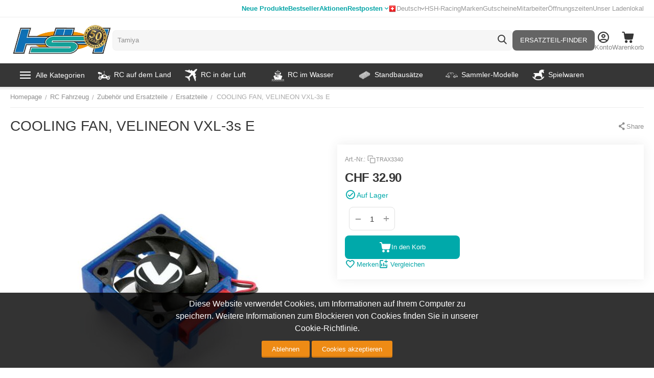

--- FILE ---
content_type: text/html; charset=utf-8
request_url: https://www.google.com/recaptcha/api2/anchor?ar=1&k=6Ldq6iweAAAAAHlqYSPAQ5pXJDGRTE1-Bpb9lSYE&co=aHR0cHM6Ly93d3cuaG9iYnlzaG9wLmNoOjQ0Mw..&hl=en&v=PoyoqOPhxBO7pBk68S4YbpHZ&size=invisible&anchor-ms=20000&execute-ms=30000&cb=xngtbk6yv0a1
body_size: 48886
content:
<!DOCTYPE HTML><html dir="ltr" lang="en"><head><meta http-equiv="Content-Type" content="text/html; charset=UTF-8">
<meta http-equiv="X-UA-Compatible" content="IE=edge">
<title>reCAPTCHA</title>
<style type="text/css">
/* cyrillic-ext */
@font-face {
  font-family: 'Roboto';
  font-style: normal;
  font-weight: 400;
  font-stretch: 100%;
  src: url(//fonts.gstatic.com/s/roboto/v48/KFO7CnqEu92Fr1ME7kSn66aGLdTylUAMa3GUBHMdazTgWw.woff2) format('woff2');
  unicode-range: U+0460-052F, U+1C80-1C8A, U+20B4, U+2DE0-2DFF, U+A640-A69F, U+FE2E-FE2F;
}
/* cyrillic */
@font-face {
  font-family: 'Roboto';
  font-style: normal;
  font-weight: 400;
  font-stretch: 100%;
  src: url(//fonts.gstatic.com/s/roboto/v48/KFO7CnqEu92Fr1ME7kSn66aGLdTylUAMa3iUBHMdazTgWw.woff2) format('woff2');
  unicode-range: U+0301, U+0400-045F, U+0490-0491, U+04B0-04B1, U+2116;
}
/* greek-ext */
@font-face {
  font-family: 'Roboto';
  font-style: normal;
  font-weight: 400;
  font-stretch: 100%;
  src: url(//fonts.gstatic.com/s/roboto/v48/KFO7CnqEu92Fr1ME7kSn66aGLdTylUAMa3CUBHMdazTgWw.woff2) format('woff2');
  unicode-range: U+1F00-1FFF;
}
/* greek */
@font-face {
  font-family: 'Roboto';
  font-style: normal;
  font-weight: 400;
  font-stretch: 100%;
  src: url(//fonts.gstatic.com/s/roboto/v48/KFO7CnqEu92Fr1ME7kSn66aGLdTylUAMa3-UBHMdazTgWw.woff2) format('woff2');
  unicode-range: U+0370-0377, U+037A-037F, U+0384-038A, U+038C, U+038E-03A1, U+03A3-03FF;
}
/* math */
@font-face {
  font-family: 'Roboto';
  font-style: normal;
  font-weight: 400;
  font-stretch: 100%;
  src: url(//fonts.gstatic.com/s/roboto/v48/KFO7CnqEu92Fr1ME7kSn66aGLdTylUAMawCUBHMdazTgWw.woff2) format('woff2');
  unicode-range: U+0302-0303, U+0305, U+0307-0308, U+0310, U+0312, U+0315, U+031A, U+0326-0327, U+032C, U+032F-0330, U+0332-0333, U+0338, U+033A, U+0346, U+034D, U+0391-03A1, U+03A3-03A9, U+03B1-03C9, U+03D1, U+03D5-03D6, U+03F0-03F1, U+03F4-03F5, U+2016-2017, U+2034-2038, U+203C, U+2040, U+2043, U+2047, U+2050, U+2057, U+205F, U+2070-2071, U+2074-208E, U+2090-209C, U+20D0-20DC, U+20E1, U+20E5-20EF, U+2100-2112, U+2114-2115, U+2117-2121, U+2123-214F, U+2190, U+2192, U+2194-21AE, U+21B0-21E5, U+21F1-21F2, U+21F4-2211, U+2213-2214, U+2216-22FF, U+2308-230B, U+2310, U+2319, U+231C-2321, U+2336-237A, U+237C, U+2395, U+239B-23B7, U+23D0, U+23DC-23E1, U+2474-2475, U+25AF, U+25B3, U+25B7, U+25BD, U+25C1, U+25CA, U+25CC, U+25FB, U+266D-266F, U+27C0-27FF, U+2900-2AFF, U+2B0E-2B11, U+2B30-2B4C, U+2BFE, U+3030, U+FF5B, U+FF5D, U+1D400-1D7FF, U+1EE00-1EEFF;
}
/* symbols */
@font-face {
  font-family: 'Roboto';
  font-style: normal;
  font-weight: 400;
  font-stretch: 100%;
  src: url(//fonts.gstatic.com/s/roboto/v48/KFO7CnqEu92Fr1ME7kSn66aGLdTylUAMaxKUBHMdazTgWw.woff2) format('woff2');
  unicode-range: U+0001-000C, U+000E-001F, U+007F-009F, U+20DD-20E0, U+20E2-20E4, U+2150-218F, U+2190, U+2192, U+2194-2199, U+21AF, U+21E6-21F0, U+21F3, U+2218-2219, U+2299, U+22C4-22C6, U+2300-243F, U+2440-244A, U+2460-24FF, U+25A0-27BF, U+2800-28FF, U+2921-2922, U+2981, U+29BF, U+29EB, U+2B00-2BFF, U+4DC0-4DFF, U+FFF9-FFFB, U+10140-1018E, U+10190-1019C, U+101A0, U+101D0-101FD, U+102E0-102FB, U+10E60-10E7E, U+1D2C0-1D2D3, U+1D2E0-1D37F, U+1F000-1F0FF, U+1F100-1F1AD, U+1F1E6-1F1FF, U+1F30D-1F30F, U+1F315, U+1F31C, U+1F31E, U+1F320-1F32C, U+1F336, U+1F378, U+1F37D, U+1F382, U+1F393-1F39F, U+1F3A7-1F3A8, U+1F3AC-1F3AF, U+1F3C2, U+1F3C4-1F3C6, U+1F3CA-1F3CE, U+1F3D4-1F3E0, U+1F3ED, U+1F3F1-1F3F3, U+1F3F5-1F3F7, U+1F408, U+1F415, U+1F41F, U+1F426, U+1F43F, U+1F441-1F442, U+1F444, U+1F446-1F449, U+1F44C-1F44E, U+1F453, U+1F46A, U+1F47D, U+1F4A3, U+1F4B0, U+1F4B3, U+1F4B9, U+1F4BB, U+1F4BF, U+1F4C8-1F4CB, U+1F4D6, U+1F4DA, U+1F4DF, U+1F4E3-1F4E6, U+1F4EA-1F4ED, U+1F4F7, U+1F4F9-1F4FB, U+1F4FD-1F4FE, U+1F503, U+1F507-1F50B, U+1F50D, U+1F512-1F513, U+1F53E-1F54A, U+1F54F-1F5FA, U+1F610, U+1F650-1F67F, U+1F687, U+1F68D, U+1F691, U+1F694, U+1F698, U+1F6AD, U+1F6B2, U+1F6B9-1F6BA, U+1F6BC, U+1F6C6-1F6CF, U+1F6D3-1F6D7, U+1F6E0-1F6EA, U+1F6F0-1F6F3, U+1F6F7-1F6FC, U+1F700-1F7FF, U+1F800-1F80B, U+1F810-1F847, U+1F850-1F859, U+1F860-1F887, U+1F890-1F8AD, U+1F8B0-1F8BB, U+1F8C0-1F8C1, U+1F900-1F90B, U+1F93B, U+1F946, U+1F984, U+1F996, U+1F9E9, U+1FA00-1FA6F, U+1FA70-1FA7C, U+1FA80-1FA89, U+1FA8F-1FAC6, U+1FACE-1FADC, U+1FADF-1FAE9, U+1FAF0-1FAF8, U+1FB00-1FBFF;
}
/* vietnamese */
@font-face {
  font-family: 'Roboto';
  font-style: normal;
  font-weight: 400;
  font-stretch: 100%;
  src: url(//fonts.gstatic.com/s/roboto/v48/KFO7CnqEu92Fr1ME7kSn66aGLdTylUAMa3OUBHMdazTgWw.woff2) format('woff2');
  unicode-range: U+0102-0103, U+0110-0111, U+0128-0129, U+0168-0169, U+01A0-01A1, U+01AF-01B0, U+0300-0301, U+0303-0304, U+0308-0309, U+0323, U+0329, U+1EA0-1EF9, U+20AB;
}
/* latin-ext */
@font-face {
  font-family: 'Roboto';
  font-style: normal;
  font-weight: 400;
  font-stretch: 100%;
  src: url(//fonts.gstatic.com/s/roboto/v48/KFO7CnqEu92Fr1ME7kSn66aGLdTylUAMa3KUBHMdazTgWw.woff2) format('woff2');
  unicode-range: U+0100-02BA, U+02BD-02C5, U+02C7-02CC, U+02CE-02D7, U+02DD-02FF, U+0304, U+0308, U+0329, U+1D00-1DBF, U+1E00-1E9F, U+1EF2-1EFF, U+2020, U+20A0-20AB, U+20AD-20C0, U+2113, U+2C60-2C7F, U+A720-A7FF;
}
/* latin */
@font-face {
  font-family: 'Roboto';
  font-style: normal;
  font-weight: 400;
  font-stretch: 100%;
  src: url(//fonts.gstatic.com/s/roboto/v48/KFO7CnqEu92Fr1ME7kSn66aGLdTylUAMa3yUBHMdazQ.woff2) format('woff2');
  unicode-range: U+0000-00FF, U+0131, U+0152-0153, U+02BB-02BC, U+02C6, U+02DA, U+02DC, U+0304, U+0308, U+0329, U+2000-206F, U+20AC, U+2122, U+2191, U+2193, U+2212, U+2215, U+FEFF, U+FFFD;
}
/* cyrillic-ext */
@font-face {
  font-family: 'Roboto';
  font-style: normal;
  font-weight: 500;
  font-stretch: 100%;
  src: url(//fonts.gstatic.com/s/roboto/v48/KFO7CnqEu92Fr1ME7kSn66aGLdTylUAMa3GUBHMdazTgWw.woff2) format('woff2');
  unicode-range: U+0460-052F, U+1C80-1C8A, U+20B4, U+2DE0-2DFF, U+A640-A69F, U+FE2E-FE2F;
}
/* cyrillic */
@font-face {
  font-family: 'Roboto';
  font-style: normal;
  font-weight: 500;
  font-stretch: 100%;
  src: url(//fonts.gstatic.com/s/roboto/v48/KFO7CnqEu92Fr1ME7kSn66aGLdTylUAMa3iUBHMdazTgWw.woff2) format('woff2');
  unicode-range: U+0301, U+0400-045F, U+0490-0491, U+04B0-04B1, U+2116;
}
/* greek-ext */
@font-face {
  font-family: 'Roboto';
  font-style: normal;
  font-weight: 500;
  font-stretch: 100%;
  src: url(//fonts.gstatic.com/s/roboto/v48/KFO7CnqEu92Fr1ME7kSn66aGLdTylUAMa3CUBHMdazTgWw.woff2) format('woff2');
  unicode-range: U+1F00-1FFF;
}
/* greek */
@font-face {
  font-family: 'Roboto';
  font-style: normal;
  font-weight: 500;
  font-stretch: 100%;
  src: url(//fonts.gstatic.com/s/roboto/v48/KFO7CnqEu92Fr1ME7kSn66aGLdTylUAMa3-UBHMdazTgWw.woff2) format('woff2');
  unicode-range: U+0370-0377, U+037A-037F, U+0384-038A, U+038C, U+038E-03A1, U+03A3-03FF;
}
/* math */
@font-face {
  font-family: 'Roboto';
  font-style: normal;
  font-weight: 500;
  font-stretch: 100%;
  src: url(//fonts.gstatic.com/s/roboto/v48/KFO7CnqEu92Fr1ME7kSn66aGLdTylUAMawCUBHMdazTgWw.woff2) format('woff2');
  unicode-range: U+0302-0303, U+0305, U+0307-0308, U+0310, U+0312, U+0315, U+031A, U+0326-0327, U+032C, U+032F-0330, U+0332-0333, U+0338, U+033A, U+0346, U+034D, U+0391-03A1, U+03A3-03A9, U+03B1-03C9, U+03D1, U+03D5-03D6, U+03F0-03F1, U+03F4-03F5, U+2016-2017, U+2034-2038, U+203C, U+2040, U+2043, U+2047, U+2050, U+2057, U+205F, U+2070-2071, U+2074-208E, U+2090-209C, U+20D0-20DC, U+20E1, U+20E5-20EF, U+2100-2112, U+2114-2115, U+2117-2121, U+2123-214F, U+2190, U+2192, U+2194-21AE, U+21B0-21E5, U+21F1-21F2, U+21F4-2211, U+2213-2214, U+2216-22FF, U+2308-230B, U+2310, U+2319, U+231C-2321, U+2336-237A, U+237C, U+2395, U+239B-23B7, U+23D0, U+23DC-23E1, U+2474-2475, U+25AF, U+25B3, U+25B7, U+25BD, U+25C1, U+25CA, U+25CC, U+25FB, U+266D-266F, U+27C0-27FF, U+2900-2AFF, U+2B0E-2B11, U+2B30-2B4C, U+2BFE, U+3030, U+FF5B, U+FF5D, U+1D400-1D7FF, U+1EE00-1EEFF;
}
/* symbols */
@font-face {
  font-family: 'Roboto';
  font-style: normal;
  font-weight: 500;
  font-stretch: 100%;
  src: url(//fonts.gstatic.com/s/roboto/v48/KFO7CnqEu92Fr1ME7kSn66aGLdTylUAMaxKUBHMdazTgWw.woff2) format('woff2');
  unicode-range: U+0001-000C, U+000E-001F, U+007F-009F, U+20DD-20E0, U+20E2-20E4, U+2150-218F, U+2190, U+2192, U+2194-2199, U+21AF, U+21E6-21F0, U+21F3, U+2218-2219, U+2299, U+22C4-22C6, U+2300-243F, U+2440-244A, U+2460-24FF, U+25A0-27BF, U+2800-28FF, U+2921-2922, U+2981, U+29BF, U+29EB, U+2B00-2BFF, U+4DC0-4DFF, U+FFF9-FFFB, U+10140-1018E, U+10190-1019C, U+101A0, U+101D0-101FD, U+102E0-102FB, U+10E60-10E7E, U+1D2C0-1D2D3, U+1D2E0-1D37F, U+1F000-1F0FF, U+1F100-1F1AD, U+1F1E6-1F1FF, U+1F30D-1F30F, U+1F315, U+1F31C, U+1F31E, U+1F320-1F32C, U+1F336, U+1F378, U+1F37D, U+1F382, U+1F393-1F39F, U+1F3A7-1F3A8, U+1F3AC-1F3AF, U+1F3C2, U+1F3C4-1F3C6, U+1F3CA-1F3CE, U+1F3D4-1F3E0, U+1F3ED, U+1F3F1-1F3F3, U+1F3F5-1F3F7, U+1F408, U+1F415, U+1F41F, U+1F426, U+1F43F, U+1F441-1F442, U+1F444, U+1F446-1F449, U+1F44C-1F44E, U+1F453, U+1F46A, U+1F47D, U+1F4A3, U+1F4B0, U+1F4B3, U+1F4B9, U+1F4BB, U+1F4BF, U+1F4C8-1F4CB, U+1F4D6, U+1F4DA, U+1F4DF, U+1F4E3-1F4E6, U+1F4EA-1F4ED, U+1F4F7, U+1F4F9-1F4FB, U+1F4FD-1F4FE, U+1F503, U+1F507-1F50B, U+1F50D, U+1F512-1F513, U+1F53E-1F54A, U+1F54F-1F5FA, U+1F610, U+1F650-1F67F, U+1F687, U+1F68D, U+1F691, U+1F694, U+1F698, U+1F6AD, U+1F6B2, U+1F6B9-1F6BA, U+1F6BC, U+1F6C6-1F6CF, U+1F6D3-1F6D7, U+1F6E0-1F6EA, U+1F6F0-1F6F3, U+1F6F7-1F6FC, U+1F700-1F7FF, U+1F800-1F80B, U+1F810-1F847, U+1F850-1F859, U+1F860-1F887, U+1F890-1F8AD, U+1F8B0-1F8BB, U+1F8C0-1F8C1, U+1F900-1F90B, U+1F93B, U+1F946, U+1F984, U+1F996, U+1F9E9, U+1FA00-1FA6F, U+1FA70-1FA7C, U+1FA80-1FA89, U+1FA8F-1FAC6, U+1FACE-1FADC, U+1FADF-1FAE9, U+1FAF0-1FAF8, U+1FB00-1FBFF;
}
/* vietnamese */
@font-face {
  font-family: 'Roboto';
  font-style: normal;
  font-weight: 500;
  font-stretch: 100%;
  src: url(//fonts.gstatic.com/s/roboto/v48/KFO7CnqEu92Fr1ME7kSn66aGLdTylUAMa3OUBHMdazTgWw.woff2) format('woff2');
  unicode-range: U+0102-0103, U+0110-0111, U+0128-0129, U+0168-0169, U+01A0-01A1, U+01AF-01B0, U+0300-0301, U+0303-0304, U+0308-0309, U+0323, U+0329, U+1EA0-1EF9, U+20AB;
}
/* latin-ext */
@font-face {
  font-family: 'Roboto';
  font-style: normal;
  font-weight: 500;
  font-stretch: 100%;
  src: url(//fonts.gstatic.com/s/roboto/v48/KFO7CnqEu92Fr1ME7kSn66aGLdTylUAMa3KUBHMdazTgWw.woff2) format('woff2');
  unicode-range: U+0100-02BA, U+02BD-02C5, U+02C7-02CC, U+02CE-02D7, U+02DD-02FF, U+0304, U+0308, U+0329, U+1D00-1DBF, U+1E00-1E9F, U+1EF2-1EFF, U+2020, U+20A0-20AB, U+20AD-20C0, U+2113, U+2C60-2C7F, U+A720-A7FF;
}
/* latin */
@font-face {
  font-family: 'Roboto';
  font-style: normal;
  font-weight: 500;
  font-stretch: 100%;
  src: url(//fonts.gstatic.com/s/roboto/v48/KFO7CnqEu92Fr1ME7kSn66aGLdTylUAMa3yUBHMdazQ.woff2) format('woff2');
  unicode-range: U+0000-00FF, U+0131, U+0152-0153, U+02BB-02BC, U+02C6, U+02DA, U+02DC, U+0304, U+0308, U+0329, U+2000-206F, U+20AC, U+2122, U+2191, U+2193, U+2212, U+2215, U+FEFF, U+FFFD;
}
/* cyrillic-ext */
@font-face {
  font-family: 'Roboto';
  font-style: normal;
  font-weight: 900;
  font-stretch: 100%;
  src: url(//fonts.gstatic.com/s/roboto/v48/KFO7CnqEu92Fr1ME7kSn66aGLdTylUAMa3GUBHMdazTgWw.woff2) format('woff2');
  unicode-range: U+0460-052F, U+1C80-1C8A, U+20B4, U+2DE0-2DFF, U+A640-A69F, U+FE2E-FE2F;
}
/* cyrillic */
@font-face {
  font-family: 'Roboto';
  font-style: normal;
  font-weight: 900;
  font-stretch: 100%;
  src: url(//fonts.gstatic.com/s/roboto/v48/KFO7CnqEu92Fr1ME7kSn66aGLdTylUAMa3iUBHMdazTgWw.woff2) format('woff2');
  unicode-range: U+0301, U+0400-045F, U+0490-0491, U+04B0-04B1, U+2116;
}
/* greek-ext */
@font-face {
  font-family: 'Roboto';
  font-style: normal;
  font-weight: 900;
  font-stretch: 100%;
  src: url(//fonts.gstatic.com/s/roboto/v48/KFO7CnqEu92Fr1ME7kSn66aGLdTylUAMa3CUBHMdazTgWw.woff2) format('woff2');
  unicode-range: U+1F00-1FFF;
}
/* greek */
@font-face {
  font-family: 'Roboto';
  font-style: normal;
  font-weight: 900;
  font-stretch: 100%;
  src: url(//fonts.gstatic.com/s/roboto/v48/KFO7CnqEu92Fr1ME7kSn66aGLdTylUAMa3-UBHMdazTgWw.woff2) format('woff2');
  unicode-range: U+0370-0377, U+037A-037F, U+0384-038A, U+038C, U+038E-03A1, U+03A3-03FF;
}
/* math */
@font-face {
  font-family: 'Roboto';
  font-style: normal;
  font-weight: 900;
  font-stretch: 100%;
  src: url(//fonts.gstatic.com/s/roboto/v48/KFO7CnqEu92Fr1ME7kSn66aGLdTylUAMawCUBHMdazTgWw.woff2) format('woff2');
  unicode-range: U+0302-0303, U+0305, U+0307-0308, U+0310, U+0312, U+0315, U+031A, U+0326-0327, U+032C, U+032F-0330, U+0332-0333, U+0338, U+033A, U+0346, U+034D, U+0391-03A1, U+03A3-03A9, U+03B1-03C9, U+03D1, U+03D5-03D6, U+03F0-03F1, U+03F4-03F5, U+2016-2017, U+2034-2038, U+203C, U+2040, U+2043, U+2047, U+2050, U+2057, U+205F, U+2070-2071, U+2074-208E, U+2090-209C, U+20D0-20DC, U+20E1, U+20E5-20EF, U+2100-2112, U+2114-2115, U+2117-2121, U+2123-214F, U+2190, U+2192, U+2194-21AE, U+21B0-21E5, U+21F1-21F2, U+21F4-2211, U+2213-2214, U+2216-22FF, U+2308-230B, U+2310, U+2319, U+231C-2321, U+2336-237A, U+237C, U+2395, U+239B-23B7, U+23D0, U+23DC-23E1, U+2474-2475, U+25AF, U+25B3, U+25B7, U+25BD, U+25C1, U+25CA, U+25CC, U+25FB, U+266D-266F, U+27C0-27FF, U+2900-2AFF, U+2B0E-2B11, U+2B30-2B4C, U+2BFE, U+3030, U+FF5B, U+FF5D, U+1D400-1D7FF, U+1EE00-1EEFF;
}
/* symbols */
@font-face {
  font-family: 'Roboto';
  font-style: normal;
  font-weight: 900;
  font-stretch: 100%;
  src: url(//fonts.gstatic.com/s/roboto/v48/KFO7CnqEu92Fr1ME7kSn66aGLdTylUAMaxKUBHMdazTgWw.woff2) format('woff2');
  unicode-range: U+0001-000C, U+000E-001F, U+007F-009F, U+20DD-20E0, U+20E2-20E4, U+2150-218F, U+2190, U+2192, U+2194-2199, U+21AF, U+21E6-21F0, U+21F3, U+2218-2219, U+2299, U+22C4-22C6, U+2300-243F, U+2440-244A, U+2460-24FF, U+25A0-27BF, U+2800-28FF, U+2921-2922, U+2981, U+29BF, U+29EB, U+2B00-2BFF, U+4DC0-4DFF, U+FFF9-FFFB, U+10140-1018E, U+10190-1019C, U+101A0, U+101D0-101FD, U+102E0-102FB, U+10E60-10E7E, U+1D2C0-1D2D3, U+1D2E0-1D37F, U+1F000-1F0FF, U+1F100-1F1AD, U+1F1E6-1F1FF, U+1F30D-1F30F, U+1F315, U+1F31C, U+1F31E, U+1F320-1F32C, U+1F336, U+1F378, U+1F37D, U+1F382, U+1F393-1F39F, U+1F3A7-1F3A8, U+1F3AC-1F3AF, U+1F3C2, U+1F3C4-1F3C6, U+1F3CA-1F3CE, U+1F3D4-1F3E0, U+1F3ED, U+1F3F1-1F3F3, U+1F3F5-1F3F7, U+1F408, U+1F415, U+1F41F, U+1F426, U+1F43F, U+1F441-1F442, U+1F444, U+1F446-1F449, U+1F44C-1F44E, U+1F453, U+1F46A, U+1F47D, U+1F4A3, U+1F4B0, U+1F4B3, U+1F4B9, U+1F4BB, U+1F4BF, U+1F4C8-1F4CB, U+1F4D6, U+1F4DA, U+1F4DF, U+1F4E3-1F4E6, U+1F4EA-1F4ED, U+1F4F7, U+1F4F9-1F4FB, U+1F4FD-1F4FE, U+1F503, U+1F507-1F50B, U+1F50D, U+1F512-1F513, U+1F53E-1F54A, U+1F54F-1F5FA, U+1F610, U+1F650-1F67F, U+1F687, U+1F68D, U+1F691, U+1F694, U+1F698, U+1F6AD, U+1F6B2, U+1F6B9-1F6BA, U+1F6BC, U+1F6C6-1F6CF, U+1F6D3-1F6D7, U+1F6E0-1F6EA, U+1F6F0-1F6F3, U+1F6F7-1F6FC, U+1F700-1F7FF, U+1F800-1F80B, U+1F810-1F847, U+1F850-1F859, U+1F860-1F887, U+1F890-1F8AD, U+1F8B0-1F8BB, U+1F8C0-1F8C1, U+1F900-1F90B, U+1F93B, U+1F946, U+1F984, U+1F996, U+1F9E9, U+1FA00-1FA6F, U+1FA70-1FA7C, U+1FA80-1FA89, U+1FA8F-1FAC6, U+1FACE-1FADC, U+1FADF-1FAE9, U+1FAF0-1FAF8, U+1FB00-1FBFF;
}
/* vietnamese */
@font-face {
  font-family: 'Roboto';
  font-style: normal;
  font-weight: 900;
  font-stretch: 100%;
  src: url(//fonts.gstatic.com/s/roboto/v48/KFO7CnqEu92Fr1ME7kSn66aGLdTylUAMa3OUBHMdazTgWw.woff2) format('woff2');
  unicode-range: U+0102-0103, U+0110-0111, U+0128-0129, U+0168-0169, U+01A0-01A1, U+01AF-01B0, U+0300-0301, U+0303-0304, U+0308-0309, U+0323, U+0329, U+1EA0-1EF9, U+20AB;
}
/* latin-ext */
@font-face {
  font-family: 'Roboto';
  font-style: normal;
  font-weight: 900;
  font-stretch: 100%;
  src: url(//fonts.gstatic.com/s/roboto/v48/KFO7CnqEu92Fr1ME7kSn66aGLdTylUAMa3KUBHMdazTgWw.woff2) format('woff2');
  unicode-range: U+0100-02BA, U+02BD-02C5, U+02C7-02CC, U+02CE-02D7, U+02DD-02FF, U+0304, U+0308, U+0329, U+1D00-1DBF, U+1E00-1E9F, U+1EF2-1EFF, U+2020, U+20A0-20AB, U+20AD-20C0, U+2113, U+2C60-2C7F, U+A720-A7FF;
}
/* latin */
@font-face {
  font-family: 'Roboto';
  font-style: normal;
  font-weight: 900;
  font-stretch: 100%;
  src: url(//fonts.gstatic.com/s/roboto/v48/KFO7CnqEu92Fr1ME7kSn66aGLdTylUAMa3yUBHMdazQ.woff2) format('woff2');
  unicode-range: U+0000-00FF, U+0131, U+0152-0153, U+02BB-02BC, U+02C6, U+02DA, U+02DC, U+0304, U+0308, U+0329, U+2000-206F, U+20AC, U+2122, U+2191, U+2193, U+2212, U+2215, U+FEFF, U+FFFD;
}

</style>
<link rel="stylesheet" type="text/css" href="https://www.gstatic.com/recaptcha/releases/PoyoqOPhxBO7pBk68S4YbpHZ/styles__ltr.css">
<script nonce="nMES4vJLV4CFC381EhwbaQ" type="text/javascript">window['__recaptcha_api'] = 'https://www.google.com/recaptcha/api2/';</script>
<script type="text/javascript" src="https://www.gstatic.com/recaptcha/releases/PoyoqOPhxBO7pBk68S4YbpHZ/recaptcha__en.js" nonce="nMES4vJLV4CFC381EhwbaQ">
      
    </script></head>
<body><div id="rc-anchor-alert" class="rc-anchor-alert"></div>
<input type="hidden" id="recaptcha-token" value="[base64]">
<script type="text/javascript" nonce="nMES4vJLV4CFC381EhwbaQ">
      recaptcha.anchor.Main.init("[\x22ainput\x22,[\x22bgdata\x22,\x22\x22,\[base64]/[base64]/[base64]/[base64]/[base64]/[base64]/[base64]/[base64]/[base64]/[base64]\\u003d\x22,\[base64]\\u003d\x22,\x22D8OWwo3DjMOfwrTCmnbDscKnejZZwrnDqGVFFsOqwoplwrHCo8O8w4dYw5dhwpHCv1RDYx/[base64]/[base64]/Di8OKIsKBw65yHgrDnVLDmQnCtQInwoTCrDklwp/Ct8KOwpFgwrp9JV3DsMKawr8IAnwzccK4wrvDrcKqOMOFFMKzwoAwPcOBw5PDuMKiNgR5w7HCvj1DThNgw6vCvMObDMOjSgfClFtVwqhSNm7Cj8Oiw595QSBNNcOSwoodQMKbMsKIwpJow4RVQwPCnlphwpLCtcK5C2A/[base64]/XB3Cr8KgwpQTwp4GfMOBGcKjGAxXDMOawqhCwp1ow6TCvcOdc8OKCHLDv8OnNcKxwpjChyRZw73DsVLCqTzCv8Oww6vDlsOnwp83w4kJFQE7wo8/dApNwqfDsMObMsKLw5vCmcKQw58GMMKMDjhUw5svLcK9w7Ugw4V8bcKkw6Z/w4gZworCt8OyGw3DuDXChcOaw4vCuG1oJsOMw6/DvAg/CHjDoWsNw6AHCsOvw6lqZn/DjcKAeAw6w7hVMMO4w77DsMK6PsKYS8Kow5DDkMKFTCJjwo4wWMKNZMO6wqLDvWfCt8K5w7PCniUUXcOmIDbCjg4kw416bkBjwqXCjWxow5nChMOWw5IbT8K6wo7Dr8KBRsOtwpzDvcKAwp3Cqw/CnidnR0zDg8KKKHxYwqLDvcKnwppvw53DvsKewoDCsk5jfENIwqASwqDCryUjw6Bnw4Ejw7fDjMO8UsKhbcOBwrnCusK0wqvCj1lKw5fCoMOdaTIMLsKZDjTDkxvCoA7CvcKhU8Kcw7LDhcOSfXDCnsK/w6xyGcK/w6XDqnbCjMO7K3zDnUPCgwHDtjPDtsKEwqtmw7fClALCr29Kwp8pw6B6E8KbdsKdw7hYwrdzwp/CkWXDsDNRw5zDjxHComTCgx4qwqbDncKAw7diUy3DkTXClMKcw40mw4vDksK7wrbCtX7Cv8OUwrrDpMOFw6MWGA3Cpl/DijY/JnTDlHR1w7gUw7PCqETCj0rCn8K4wqTCsCEZwpXCssK4wpQJS8OFwoV4Bx/DtWkYbcKrwqszw7HCpMORwrXDpMO4ezPDv8KWwpXCniPDkMKXDsOUw63CvMK4wrHCkUEzC8K2cWxYw6BBwphXwo86w612w7XDnWAFCsO9woxEw5ZEI18Dwo3DliPDosKvw67CmDDDiMKuw67DscOMS1NNPW9FMUheM8OYw5TDusKow7FtNHsOBcKGwqUnbQ/DkVZBZFnDuyFVa1cvwrTDqsKiFDVLw6hrw7t2wrbDikPDpsOiDXLCm8Oow6R5wqkkwqA/w4/Cvg9jHMK2Z8Kmwptsw4l/K8ODVCYEAGTCmATDrMOYwp/[base64]/Cl3nCkMOUembCgz4YO3DDvSHCssO5wpvDmcONAkPCvAA/wqTDlSs8wqzClsKYwoBMworDhQVXcQXDqMOVw4l7PMOQwoTDuHrDn8OaZC7Cp2N/woPCh8Kfwp0LwrM2E8KzKU9fdMKMwo0ySMOsYsOGwonCjcODw5rDujxoNsKjfsKWZjXCmX93wr8BwqAVYMOawpjCuijCg05Se8KBZcKtwoYVP1UzKQ8Re8KDwq/CgAPDlMKGwq7CrgUtHAATagd7w5Ytw4zDr2ZfwrLDiy7CqFXDl8OPLMOqNMKnwoR/TwnDq8KFM17DtsOOwr3DuTTDl3M9woLCgnQtwrbDrD7DlMOgw7FqwrvDo8Olw6VVwrAfwqN4w4k5BcKlIsOgFnfDvcKmD1Amb8KDw6MIw5XDp07CnDl8w47Cj8O5wpxnK8KaBVDDm8OIGsKCcD/CrHfDmMKbfTFFPBTDp8OeS0nClMOywrTDvCfCmSPDosK2wppLex4iBsOhcXplw7UNw5RWecKkw5RDUlXDvcOQw73DpsK0QcO3wr9BZirCh3DCt8KCQsKvw4/Do8KGw6DDpMK/woTDrDBFwrdfcE/DiUZIJVfCjTHCsMK6w5TDjVQIwrVQw5ICwoQjV8KgYcOqNwzDo8Kdw6tlKT5lZMOadWAiRsKWwrdBasO2EcObb8Kzez3DgyRQIMKOw7Vhwo/DkcOwwo3DscKJaQ8hwqZbEcKywrXDucK/JcKZHMKmw6Jlw5lnwqjDlnvDuMKaPW4kdlHCo0fDi24IRVVReCTDqDrDoXLDk8O7fiY+fsKbwovDv0rDsDXCuMKRwpbCn8Ocwo8Yw7NQXGzDulDDvCfDsw/[base64]/wpDClWMaZ0XDvcKjw5J2I8OTRnHDtMOXwrrCpMK/wrVhwqckR2VpLVvCtCzCjGLDtlvCo8KDScOjX8OUMlPDuMKQYRzDpyt2QgHCosKNIMOFw4YGGgN8QMOhTMKfwpIYbMKYw4fDokAKDCHDqkIIwo49w7LClXDDoHBvwrFVw5/Cn2/[base64]/PUDCnDdYFxVJw7sRQ3HCkMOnDEPCq2Fvwq02BQIkw6HDmMKdw6zCvMODw5Vow7DCtiRJwoPClcOSwr3CkMO5bV9DPMOMHiPDm8KxfcOndA/CpysqwqXCnMKNw6XDicKvwosQe8O6IjPDgsObw7onw4nDiQjCsMOvSMOGLMOHRcORRAEOwo8UDcO4cGTCkMOITnjClkbDmRRuYMKDw4YUw5l7wrl6w69kwodUw5RwPnIVw5p2w61PWm7Dj8KFDMOXcMKGP8Koc8O6ZCLDmnsgw55oWxXCucONDmdOasKwWzzChMO/R8Ouwo3DjMKLR1zDi8KADDPCiMK4w4jCrMK4wq1wRcKEwqYrHhbDmnfCo2zDucOTRsKqesOPTnlfw6HDsCtqwoHChhNIfMO8w60aPFQSwqXDqcOiE8KUKjwJdmzCkMK2w4k/w5/[base64]/bBbDkREmcsKuw4jDrcObw442WVrDrSvDjcKcflDDggMlb8KjGU3DkMO3esOaOMOVwqZfA8Orw7nCgMOxwpnDigZpKy/DjSUUw4hBw7ErbcKewrXCicK4w4Q/[base64]/DqcO5a8OXwqLDk8KdccO/[base64]/CpCbCgcKTw4vCocOtEsO9UmBXesKPAQAiwohPw67DphZSwohXw64eYzbDssKuw6ZrEcKSw4zChy9OUcOcw67Dn3LCthYzw4khwqMJEsKleE4fwofDo8OlOVxqwrYFw4TDiWhbw4/CvVUAKy3DqBISbcOqw4PDkhA4DsO+TWYcOMOfIz0Sw5TCp8KvLBjCmMOTwrHDulM7wqzDqMKww6dKwqrDkcOlF8OpLSJ2wqnClS/DsFwowqfCmhFhwo3DusKUaEwhNsOkFhZJcVPCvcKKV8K/wp7DpsOQX0g8wqlZJcKCfsOYKsOUG8O8McO0wr/DkMO8KGDCqj84w5vCkcKOYsKEw6Zcw6jDpMO1DmBtCMOvw5bCqcKNdRdtSMOnwpciwrXDknXCisOEw7dTT8KsVsOHHMK5wpzCjcOmQEtrw4k+w4ARwoHDinbCncKdDMONwr/DjTgrwrR6wp5pw40BwqTDpEzCvH/[base64]/Dp8KJw4zCg8O2w6DDv8OTwqUdwq4HJsOVwrNwKxjDicOje8KAwr8Mw6XCoUPCkMOzw5PDqyPCtsKRMBQ/[base64]/wrvDgsK0w6czRsKEw4nChQ7DmcOqw5nDsMOJHMOIwrfCrcK7QMKRwrTCpMOmesOdwp9UP8KSwqrCjsOxa8O0McOQGQXDpVUSw4whw4/[base64]/[base64]/CrsKfTmvCs8KZwo3Di8OHHVAQOV1dwqkUwpcWw4Rvwp0PKlLCi2zDiS7Cn2APXsOWECAEwo8xwr7CjTPCqsKrwotnScKgeS7Dnz/CusOBT1jCn3vCnSMef8KJVmEualLDtsOjwpwNwotgRMOHw6DCmHjDncOdw4YpwpfCg1/DoAsTVA7CsH0/fsKMbMKwCsOYUsOVZsObZHjCp8KtAcOLwoLDsMK8KcOww5w3Ni7DoGHDtnvCosKbw6YKCWnCnB/CunRIwqJaw7EHw4lcX2VJwqxtO8OPw6R8wqtvP1jCkcOew4LDisO8wr8EOwLDlk4AGsOoXMOOw5QXwpHDsMOaMsOZw4rDj37DmTXCs0bCtmrCsMKXFlPDhg1lFGvCgcOlwoLDh8Kiwq3CvMObwoXDuDthYy5lwo/DqBlCYlg6AnsZXMO+wqzCqgMkwp3Dni9Pwr9AVsK9BsO7wqfCmcOkWyHDh8KZDBg8wrfDl8OVfRMdw41UfcOxwp/DncOswqATw7lZw57Cl8K7McOGA1o8HcOrwrgJwoDCkcKIUsONwp/DmHnDt8K/[base64]/ClcO7KcOCw4Q7SgHDvsOyJcKGwpoSw5I/w7XDr8Opwqcjwq/Dp8KRw4F/w5DCo8KXwrTChMKhw59HM3jDusOFBMK/wpTDrkdnwo7Clk9yw5I3w4ICDsKtw7Faw5x3w7HCtjJvwpLChcOxbH7Cnj0INRkow5pfKsKAVgxdw6F+w6DCrMONMMKZTsOTTDLDvMK2bxXCt8KQeCkLGcOBwo3Cux7DhjZkfcK3MV/DkcOpJQwKXcKEw7XDhsOzbH9jwp3ChjzCm8K4w4bCl8K+w4liwqDCuBl5wql9wq0zw5oDeHXCp8OAwoFtwqRhXRouwq4bMsOpw5fDkjh9NsODTcOMMMKTw4nDrMOaW8KXB8KrwpfChSDDsV/CtQzCtcK7wrzCisKaPFnDtgdhb8KZwpLCgHBCUwdifmhLYMKnwoVTKTxfN1duw7Fow5YRwpduDMOow4U5C8KMwqETwpnDnMOQQGoDHxvCoWNlw77CscKUEWsPwoJUJsOFw6zCjWDDshMGw7IjM8O/[base64]/[base64]/[base64]/[base64]/w5opecK2Z3wtw4/CjFfDrsO0wrVQPcOvwq/CjFsEw614cMOBQQfClgvCh0QHRVvCssOgwqfDjCcBZmYLNMKIwr8jwq5Mw6TCtlo5Ih/[base64]/CkcOtwrvDvXEswoxAw6U6KMKtw4UPVAjCoHEuUXlidsKCwqHCiQE3YV5Bw7PCicKVUMOQw57DsH7DlUDCl8OLwo4GejVYw498FcKkKsObw57DsGhqccKowpZkbsOgwp/DjR/[base64]/NsKuQzDCkzV5w6DCuMKOw77DhX7CpcOFw68rKk7DoiI1w4IiRFXCinvDlMOCAQN6VcKIJ8KkwqjDpV1nw73CnDXDjwnDhsODwpgNT0PCucKaahFvwoQ4wrotwqzCo8OYdgx5w6XCk8K2w7FBR2DCjMKqwozCh0Q1w43DucKwIxFgR8O9CsONw7bDiXfDpsOCwpnCtcO/H8O3Y8KVNMOPw5vCi1HDv0p0wrbCsGJgcylWwpQhbmEJwoHCkFTDlcKUC8KVW8KKc8Orwo3CqMKgaMObwrnCocO0SMKyw77DgsKrAj/DkwnDjX/CjTp4a088wq/[base64]/Cswwmw7Iqf8OSfsK/w4Qcd8KXwqPCh8KhwqsOF33CpcOfQ3IaMMO1NcK6TzrCqHbCrsOxw4sHO27CrwlGwq4lCcOJUBoqwrDCo8OOdMKLw77Cq1hpBcKxdE83TcKrZBLDiMK2Q1TDrsOWwrJ5ScOBw43DjcO3JWIoSTnCg3USf8KVah/Dl8KKwpvDk8OmLMKGw793VsKpWMK7fU0YWzXDkAgcw5ASw4zCksOTFMOxccOPcWRrPDrDpjxHwobCrWzCsw1AUF8bw5R6VMKbw7ZbQFnCicO2XcKSdcOZPMKxTFV8QjrCpm/Dr8KeI8KBJsKqwrbCnxjCkMOUSAApU0PCp8KaVTAgAHcmFcKaw6rDqTHCl2bDnBQww5Qpw7/[base64]/DmsODw7jDmjZTecO+wrkUw4phw705wpvCq2IEZRrDlXLDgcOtbcOZw55RwqTDp8KpwpLDsMO1LC1kSFPDjF4Hw5fCtHItDcKlRsKKw7fDpcKiwpzDs8OCw6QuZ8Kxw6HCpsKwQcOnw6INdcK4w7/Cl8OlesKuOjnCvybDjsOJw6hOaUItJcKDw53CusOGwrlTw7wKw5grwrRewrU9w6lsK8KQJ2M5wpjCpsODwoXCoMKEQgQzwo/DhMOnw7VcDRnCgsOewrkPY8KmeiVoNcKcCjVrwoBXN8O3AgB5UcKnwr9xHcK3ZRPCnVICw6cgwq/DucK7wovCmFPCuMOOOMKwwr3CicOoIijDs8OgwqbCvDPCi1Y+w7jDswcnw7lGcj/[base64]/CmMKdOcK9X8KswoDDm8OewpsZZMOOXcOGWMOAw7xBw7onFBsnZSnDlMK7ERvCvcOpw7hNw7zDtMKoR3vDhWdYwpHCky0FGHUHK8KFesKqQ29gwrnDlnkJw57ChC1EAMK7dxfDoMK5wo0qwqlFwpYnw4/DiMKJwqnDuXLDg1Zjw78rR8OjdDfDpsOZLcKxLzbDuFpBwqjCtkrCv8ORw5zDuFNtECTChcKKw7kwdMKjw5gbwp7DvT/[base64]/RMObwr5iwozDncKfw75SwpoQHAJUw4IXHRfDtcKLw50Pw7fDiDUKwpI9YgtLVFbCj0xBwobDocK2QsKFJMOqcFrCu8O/w4fDmMKnwrBswr1CGQzCnDrDgT1XwpTDm0kNBUzDi3ZNUi0ww6/DtcKTw7Vuw5zCpcOfFsOSNsK6O8OMGWRMwpjDuR7ChQ3DmBTCtEzCjcKtIcKcclxgCEt3a8OBw5F4wpFUc8Klw7DCqjMSWmYuw7/DiD8PRmzCjjIRw7TCswkHUMOlYcKCwo7Dgmhgwq0Jw6LCg8KCwrnCpQI3wo9jw6xiwr3DnBRGw7EYByEdwrkyDcOpw5/Dq1MLw78XDsOmwqLCmMOFwrbCvVhcT0UIFFjCisK+ej/DpyF+c8OaH8OBwpgxw5/DjcKrPURlXMK2Q8OJW8ODw6I6wojDisONEMK3JcO+w7RgdDlxw70EwrdydxMWGl3ChsK8dlLDvsK+wpDCvzDDlsKlwpfDmioMcz4Kw5fDr8ONPGUUw51CL2YENx7CgQxzw5fDssOUNWoCaDcnw5vCpT/Cph3CvMKew5TCoxNKw51Mw5sVNMONw7PDnXg7wpIoHWF3w5wsJMOuJBPCu1kSw5kkw5HDjnlfMSt6wppYDsOQQCRTN8KkfsKwOjNtw6/DvsO3wrFRIGXCpRLCl3HDsXJuHk7CrRrDisKQBMOaw785Ymsiw4QcZSPCgiJVRw02ECcyDT0+wpkNwpU3w7IpWsKLLMO0ZWbCtSpMYnXCq8OnwrvDqsORwqpKV8O1A0TCkErDgUQMwr4LA8OIfjxMw7kGwoDDrMONwoZOR248w4VoSH/[base64]/ClcK7QcOcwpBKwq7Clz3CssOWwq/[base64]/S0ZIccOeA8KZw6XDjhXDs8OSwpQTw4h9Akxxw4fCjhRoGsKRwoJhw5LCosKjD0cXw7zDt3ZBwovDuBRaOHXCkVfDgMOqDGdIw7XDhMOcw5AEwo7Dt07CqGrCnX7DnjgLLgnDjcKEw4FNNcKtNR1Kw5kLw64swoTDpBZONsKTw4/DpMKSwovDusKdEsKoMcKDI8OWYcK8PsK3w53Cl8OFZ8Kaa2lHwr3CkMKTIMKub8ObTh7DrjXCtcO3w4jDiMOsOjVcw6LDqsKAwoZ4w5HCj8OBwqbDkcKVAFLDj0fCiFzDoBjCg8K/MCrDtFAcQsO0w78KG8Orb8ORw7VNw6bDpVzDnhgWw6bCp8Olw5NNdsK3OHA0K8OKFH7CmSbDjMOyOSMMVMKSRn0iw79OSkPDsn0zOlbCkcOUwq4pa3rCk3nDmhDCoDNkwrV7w7fCh8KKw5jCksK/wqHDgkjCh8KDMk3CosOpJMK3wpJ7S8KKdcKsw7Isw6w8dRnDlSrCkFE7McK0BXzDmzPDqW4PKwlywrwQw7BSwoBKw67Cv1jDqMKKwrkvcMKiflnCqhRUwqrDksOcA1Z/PsKhEsOOSDPDv8OPL3Eyw70FZcKnf8KAY3ZQNsOjwpfDvVhrwpYCwqTCj3LCvBbCjx0xZWvCo8OHwrzCrMKmY0vCh8KpfgwxQEEmw5DDlMKRZcKrPR/CsMO1RDBJQnoiw5cXV8Kswo7ChsKNwq9oQcKhPWAJwo/CsCtCKMKUwqHCh1sIUzNuw5fDrMOYDsOJwqrCpC5BIcODZk3DrE/DpW0Fw7EZKMO2WcKpw6jCvz3DmVgZEcOuwpdpccKhw5/DusKOwpM5K2UFwrjCr8ORZj93ShrCthQFM8OrcMKYF0JTw6fCohDDuMK+e8OGVMKhCMOISsKNCcOywrxXw4xuIQbDvQ4XLzjDjyXDvQQEwowyPyVjRDApNgvCtsKAasOWJsKQw5LDon/[base64]/[base64]/wqHClzDDrsKww5Ysw4kfwoQIwoXCtis1fcK/cUkhXcK+w5EpQkNVw4DCjhXDk2ZHwqPDnxTCrw3CiRBDw5Yjw7jDpGhVKEDDvWzChMOqw7dKw5VQN8KHw6HDmHvDg8OzwoB8w5fDj8OFw4/CnSHCrcKKw74YFsOlUzDCi8Onw4JmQmhzw54eR8OawqjCnVbDocO4w5zCljDCmsO0YlzDt2bCjD/[base64]/w7o8wqt8w57CiRBpE8Ohw71easOzwozCmwQ5w7PDl2/CssKCb2fDqMOpSwUnw653w4pyw6FsYsKZfsOUJFnCisOHH8KXXykdU8Oqwqlow4lbM8OHX1EfwqDCu28HBsK1CXXDmkvDocKHw67DiXdaZMOFEcK+BA/[base64]/DuRfCs8KqwowiVhVSPxJWwpPCgMKvUMOqSsKHOjTCpQLCpsKbw6gXw4srDMOwTh5gw7/CqMKKQ3JPaQjCo8KuPGrDsU9JX8OeHcKmWB4FwqrDsMOZwqvDijMZHsOUw57CgMKBw6INw5Raw65wwr7DrcOMccOKAcOFwqY8woE0WcKRKlkBw4zDsR8iw7jDrxwRwrHDrHLCh000w5LDtcOmwo91HzbDtsOmwpkFc8O3YMK7w6kDC8OUEmw4Ky/CuMK8AMO7BMO1aChja8K6bsKdQ0RGLSPDscOsw6djTsOcbVgMDk5Dw6zChcOBf0nDuCPDlwHDkXzCvMKFw40WLsOZwpPCu2XChMOlEjDCoEkaXCZ1ZMKcdsKUXDLDhyl4w7NfOwDDn8Osw47ClcOofDEmw6jCrEsIF3TDusOlwoHCusOhw4PDhsKNwqHDusO7wptzUG/CscOKFHo9KcOTw48Zwr/[base64]/ClWNjIcKjwrsqEcODwqQpwoLDpW7Cv2smwoDDgMK4w6HCjcORBMKVwo/[base64]/CjsKgKnDDmxJpwoPCp1EGwrDDqRJ9IwvDr8O/aHorQgNYwqnDhG5PFCwSwoNlZsOcw68tdsKyw4Eyw5I9QsOrwqnDpnIbwpnCt3DCrsOVL0LDoMKXJcOtRcK3w5vDgsKGDE4yw7DDuBtNRsKBwpwZSgDCkE0/w5gSYUxiwqfCmHdsw7DDmsOxUsKqwpPCsyvDp1sPw7XDphlfXBNcGU/Dqj9QCcOcITTDlsOnw5ZFYjN0wo4GwqUfJVTCr8KESXpXSnAewo/CrsO9Ey3CqkDDu2BGZ8OITsK4w4MwwqLDhsOCw5nChsOAw7g4BcKUwopONcOew47CqFnCusOPwrzCnHgVw4bCq3XCmgTCrsOTeSbDjGl2w67CiC5iw4/Do8KMw67DmS3Cg8OJw4dGwoPDmljCusOlHA08w6jDjTfDu8KuWsKqfMONFR7CsXZ/[base64]/[base64]/BwTDqGXCp1jDj8K6SyBpw7jClMOsbzrDn8KZUcKTwqdJbMOYw6EUa39zQioCwo3DpMOgfcK4w4rDrsOSY8OLw45kKcO/LG3CoEfDmi/CmsKawp7ClhQcwpRJDcKab8KqC8K9RMOGWwXDjsOWwo0hIyrDrR1cwqvDlBpuw7ZARWpOw74dw75Iw7bDgsKjbsKvBw5RwqkZKMKew53CqMOLLzvDqScowqU7w6PDjMKcPH7Dt8K/e2bDjsO1wo/CpsK5wqXDr8KuWcOPbH/DtcKPKcKTwqs/Sj3Dn8O3w5EOIMK0w4PDtRUVYsOOXsKjw7vCgsKJDj3Cg8OoAMOgw4HDsxLCgxXDgcKNGDoLw7jDsMO/TX4mw4U6w7J7PsOqwr1TNcKBwofDji7ChwgkQcKEw6LCtCpIw6HCgBxkw4tow7Uxw60lCW/[base64]/[base64]/E37CkA/CgsKLPAJNEMKABsK7w43CjcK1GVA4wq4Jw5fCn8OedcKvb8Kowq0mTzjDsn41W8OEw4tcw6DDv8OxbsKdwqbDqX5GUWLDocKMw7jCsTbDq8OUTcO9BMOWbjbDrsOJwqDDn8OZwp3Dr8O4KQ/[base64]/Cl1XCvsOKw5jCvQHCmMOZw63DlsOxw4xhw413TMODQgjCq8K7wp7DknvDocKZwrjDmQlGL8ODw7XDkwrCr1vCi8K3L0bDlwfCtsO1f2vCvngTR8K+wqjCmBU9VDXCqcKsw5gyV1sUwqnDkyHDoGldNXtOw6HCqVo9ZUZtGhXCm3xaw5nDhmjChW/DuMKQw4LCnW0gwqdfd8Oqw4DDosKWwo7DmkQrw7Rdw5LCmMKDH2klwq/DscOpwqPCni/CkcOHDzZ6wodXSwwPw4/[base64]/wrbDrQ0cOMKBfE7ClMOVRlHDrCTCm8Oxw6EQw7nDksO9wpoCbcKPw5EGwpfCvUXCqcOGwow0ZsOeejnDh8OFUjVLwqYWQG3Dj8OIw4/DocOKwrQoZMK+MwkAw4s2woxEw7bDjWAFHMK6w7jDvcO8w6rCucKTwpTDpy81wqXCgcO5w5p4F8KVw5Z6w53DgnDCnsKawqrCgnc8w6l4wo/[base64]/[base64]/CjMKHwqPDo1s1wpACLFbCp8OPwr1VwoFYwqQ3w7XCmirDoMOXJTXDnngXATDDlsKrwqnCiMKeNgt/w53DqsOewr1lw60kw6pfHBPDsFfDlMKsw7zDlcK6wq0Kw57CpWnCnAttwqrCksKsfWFywoMVw7DDlz1XSMO/[base64]/DuW7CpzTCiRI4wrXCoBcaNcKSAyrCkMOpAsKfw5TCiysNZsKjOWXClGXCpAlpw6RGw5nChSbDs0HDt3vCoEJGTMOsIMKlCsOKYFbDisOcwqZFw5jDs8OdwrzCvcO0w4nCmcOowrXCosKrw4YUTQpFU3/CisKKECFcwpInw6wOwprCkTfCiMOpP2HCjS7ChF/CunZndAnDvQ5PWho2wrkVw5cScDfDisOKw63DvsODSzFPw45cMsKYw7gJwpV8d8Kgw4TCoiEjw49rwqHDsiRDw5tqwq/[base64]/DuCVEFMOXw6xTw43Dk1DCqcKbwrjDocKSalLCrsKhwrk9wqbCpcKiwqsHW8KWQcOQwobCn8O1w5BNw70ZYsKbwo/CjsKYLMKlw6x3OsKnwoxUYR/[base64]/[base64]/CqklNfcKQwrk+wqgDwpp6XHHCulbDrnocw5fCgMOxw7zCgnccw4JkDgXDlzvDlcKEW8OiwqHCgW/DosOvw44ewrANw49pFXvCiG4HMsO9wooEbW/DtsK/[base64]/Cl8KQw63CvC9hw6pLLsKteMOSHsKsRsKAWUXCqSJIaQxwwoDCpcO1W8O9NxXDq8KaQcO0w4YowpjCsVXCp8Okw5vCmiDCuMKYwprDvV/DmkLDksOYw4TDv8OGYcOqHMOfw6gsKcKSwpgMw6XCr8KkXcOiwofDj3Z+wqPDsiQ0w41twqnCogYpwqjDj8Omw61+EMKZLMOnUC/DthZ3dz0JHsOGIMKYw5QKeG3DlBPCj37DqsOlwqDDtz0HwoHCqXjCuxzCh8OlH8O6asKEwrbDocOqcMKDw4PCi8KuLcKaw45OwrYoG8OFEcKQVcOEw68yVmPCrMOvw5LDil1KK2bCt8OoZcO8wqtnHMKYw4XDrMKfwp7CrcOdwpbCqTzDvcO/H8KZPsK4Y8Ocwr0qNsKcwrxVw6xUwqNIX1rDj8KjGcOeFS/Dv8KMw7rCg2AUwqEtCHoCwr7DsTTCpsKWw7s3wqVaMFrCj8O0OsOwenIAPMOQw5rCsnHDhF7Cn8K4csKtw68+w5/[base64]/[base64]/wqYVwowpw5EwH8OOw4HCnsKeEcOfeEVowrzCuMOXw5HDtRrDji7DlMOdV8OwPi40w4DCnsOOwq0QTFdOwpzDnkzCgsOeXcKFwo1uW0/[base64]/CnMORTE9JwohDw4PCuBHCtcKIw75kexzCs8K9wqjChSprDcK/[base64]/wpduaMKXwpbCjikRS8Olw5ApwpjDtTfCjMKLC8K/QMO0B1rDlyXCjsOswqrCnEUmWcOWw6LCucKlIkvDhMK4wohYwp/ChcOvScKQwrvClsKTwrTDv8OWw7zCpMKUdcOww6zCvExEZRLCs8Oiw7vDhMOvJwBgG8KBcEBNwpMuw6fDiMO3wq7CrXbDu08Iw5F2LMKWFcOXX8KDw5MDw6vDvXhuw5xBw4bCnMKrw78+w65rwq/CssKHZTgCwpJTPMK6ZsOXZsO9bBzDkEshCMOmwqTCoMO6wrUEwqJdwqcjwqlHwr4GWVbDi0d7XTzCnsKCw6EqasOLwqlVw7DDjXbDphxlwofDq8ORwqUCwpQeKMOiw4gFB3EUfsKpbk/DtTrCisKwwrxrwoNww6jCjFXCvzUyUFRDD8Ovw7nCgsORwq1YY1oLw5MDOT/Dn2g9ZXEVw6t9w4g8KsKLJMKGAXXCssKcTcOGWcK1b1fDnU9FIB4DwpF2wrUpHXEkH3sgw6TCqMO1MMOWwo3DpMOWc8KlwpLCvzcNVsO7wrkiwodZRFbDjV3Cp8KbwobCjsKDw7TDk3RXwoLDnztywrcBTzhjasKsKMK5PsOow5jCvcKBwq/DksKNWn5vw6gYMMOHwpDCkU9jUMOdU8OTTcOYwqfDlcOzw6PCrT4WWcKfIsKVGGYOwr7CqsOpN8KVR8KyZHJGw6/CtR4qJhRswoDCtBLDnsKCw6XDt1fDocOtCT3CusKiLMKxwoXCuFB/Y8KiL8O5WsKYD8O5w5rDj1bCtMKgQWAowpxdB8KKNygECcK3NcKmwrbCuMKXwpLClcOACcKOfg1sw6XCgMKrw51gw57Dn23CjcOpwrnCoUrCsT7DsEh6w7vCmRZ8w5nCrk/[base64]/[base64]/DtsKARMKfw6ZxFcOAw5kWwrLChcOEFMKuw4QFw5cQeMOUUkbCssO8wq1Nw5TCuMKWw73DncO5PRbDgMONFUvCoXbCh3DClcKFw5sOe8Ohek1tDTVfF04Lw53CkzMkw4nDrSDDh8OawoEAw77CrXRVBVfDu2cRB0nDoBg0w445KxjCl8O1wr/ClBxNw6ROw57DgsK8wqjDtE/[base64]/CkcKmw6wTwoc6wqkOIF7CtMKJZw95wr7DhcKbw4MGw4/Dk8KNw7lvaSYIw5sew7vCucKYKcOXwo1zMsKpwr99esKaw4lTbW7CvEPDuDvDg8KkCMOvwqXDvm9jwpI8wo4pwoFKw5ZOw7g4wqNNwpjCsAbDiBbChgHCnHRCwpZzbcO0wp5mDh1cAwxGw41FwoYnwrXDlWRaYsK2XMKZQMO/w4TDkHpNNMOTwr/DvMKSw7PCkcKvw7HDvWRSwr9vCBbCu8K+w4BhCcKdcWphwqgIZ8OWwprChnk5wo7CoEHDsMOJw7IbOG3DmsKzwokRRxHDusO2A8OsbMOhw4Uyw4UWBTXDncOcDsOtacOoC23Dk05rwoXCl8ODTGXCgU7DkQxnwq/DhzRALsK9GsORwqTDjQUkwrfClB/Du1zDvFDDlnLCpzrDp8K3wpIGZ8KjIX/DujrDosK8U8OqCFnCp0fCo1jDgC7ChMOnBiN0wpNiw7HDusO5w7XDq2TCh8Oew5bCisOafQPCq3LDq8OGCMKBXMOUdcK5eMK2w4zDucOpw5JZXmrCsDrCg8OETMKMwr/Ck8OSB2ksXsO5w6AfWCs/wq9+LgHCgMOZH8KQwqIUbsO/w6Eqw5bCjsKiw6DDj8OIwqHCu8KTTF3CpT4Ewq/[base64]/Cu8KTwrRmw4fCssOfV8KLYMKEbWbDocOUbsK/wroTYQ5uw4HDh8OUBG8+TsO9w7NPwqrCocOTd8Obw400wocxOWgWw7xTw6U/MjZjwokkwqnCn8KawrLCjMOrCljDiHLDjcOqwo4Dwr9Uwp4Tw64Vw4p+wrDDr8OTXMKTYcOETXgrwqLCm8KHwqnChsOAw6Nlw6HCusKkbzcpbsK6LMOEAE87wqfDsMOMB8O1UyMQw6TChWDDp2JFO8KASShRwrDCp8KYwqTDq3Jvw44bwp3Cr1/DmCLDssKRwozDil5aRMKjw7vCjFXChCE5w4N0wqfDqcOOJAlUw6gqwoLDs8Kfw59kZUDDisOARsOFKsKISU4ZTj42IsODw5I7LBDCrcKEW8KLIsKUwpPChMOxwoROKMKOKcKSOkdgXsKLZcKyIcKMw6kVEcOUw67DhsOXZXjCj2nCscORKsKjw5EXwrfDu8Khw6/CicOkVkTDpMOqXkPDvMKAwoPCucK8WUTChcKBScOywrs3wqzCvMKubx7Du0gnT8OEw5zChi7DpFNBNyXDpsOzZXHDulDDkMOvBg8QDm/[base64]/DnnrCgCZOw44xwqnCkSvDnAbCn8OEOsO9wpc/BmrClMOhKcKqMcKOR8OyD8OEO8KjwrrCoEJ1w49jeUsiwpZWwp0fFkgDH8KqA8K3wo/Dv8KQPAnCqxxUIw7DiBzDrV/ChsK9P8KnW17CgFx5QcOGwpHDh8KawqFrXHk+wqYAaXnCj3hjw4x8w5FOw7vCq3/Cn8KMwqbCihnCvG0bwrDClcK8XcOIS3/[base64]/HifDu2tzw6XCqSpSwoDCmjTDosOvTx4Rwq4RL318w6E2NsKIcMKew7hrAsORARLCsVFbPRXDjMOsJcOiThAzVR7Dl8O7NkfDol7CqibDrVgTw6XCvsO/Q8Kvw6DDk8OnwrTDhlocwoTCh3fDhnPCmRtawocow5TDm8KHwqrDusOFYcKFw73DncOnw6PDjGx4TjnCmMKaR8Olw54hY3xtwqp9DkTDucOew7HDmcOQL0XCnTnDlGnCmMOhwoMdTS/[base64]/w7zCrMKNK3oVLzxuO8KqfsOBAMOKT8OgdB1yD3tIwowDecKqf8KKV8KkwpTDgcOKw7QrwqDCtg0ew4I6w7nCt8KeIsKrGFowwqjCiAYOVWNCbC5jw4IESMOqw5LDlRvDq1DCnG8uKsKUKcKBwrrDlMOoa03DhMKYeSbCn8OzIsKUCA4tZMObwo7DlcOuwqHCpE/CrMOyH8KlwrnDtsK/[base64]/YizDq8Otw5DDlMOvw6/DkUPDhMK+w6rDoMOww74PRlnDtWcKw6XDi8OTAsOAw6TDsSLCrH8fwpktwrJ2S8OFwrbCgcOYZQN1OTjDq2tLwqfDocO7w4t6WiTDkV4fwoVofMOgwpvCkjEew6RDbcO3wo8JwrguSwVtw4wOMTcBFT/[base64]/w4TCn8KrOsKiwoHDrQxISyrCpsOow5F+w7VmwoxOwq3Ch2IhfkQeJVpdGcOeD8OjCMKsw4HCncOUWsO2w4VqwrNVw4sAKA/CvDgOcSbDkwvCicKJwqXCgSxhAcKkwqPCkw\\u003d\\u003d\x22],null,[\x22conf\x22,null,\x226Ldq6iweAAAAAHlqYSPAQ5pXJDGRTE1-Bpb9lSYE\x22,0,null,null,null,0,[21,125,63,73,95,87,41,43,42,83,102,105,109,121],[1017145,101],0,null,null,null,null,0,null,0,null,700,1,null,0,\[base64]/76lBhnEnQkZnOKMAhk\\u003d\x22,0,0,null,null,1,null,0,1,null,null,null,0],\x22https://www.hobbyshop.ch:443\x22,null,[3,1,1],null,null,null,1,3600,[\x22https://www.google.com/intl/en/policies/privacy/\x22,\x22https://www.google.com/intl/en/policies/terms/\x22],\x22EiCvq9+GMlGHL3zK20ycGnY5yiomWFOkVw4bIqRMlqo\\u003d\x22,1,0,null,1,1768644077329,0,0,[51],null,[230,138,130,161,125],\x22RC-6PoOj0zBqlonmg\x22,null,null,null,null,null,\x220dAFcWeA66WG8lVAPHFZRg9BVzCPE3qxRoZZ2iwE4lc_yOqElXTiGISxB3HmIWC72EfLZiz6jc_-tGMg69G33z3J70PUfei5yk9A\x22,1768726877249]");
    </script></body></html>